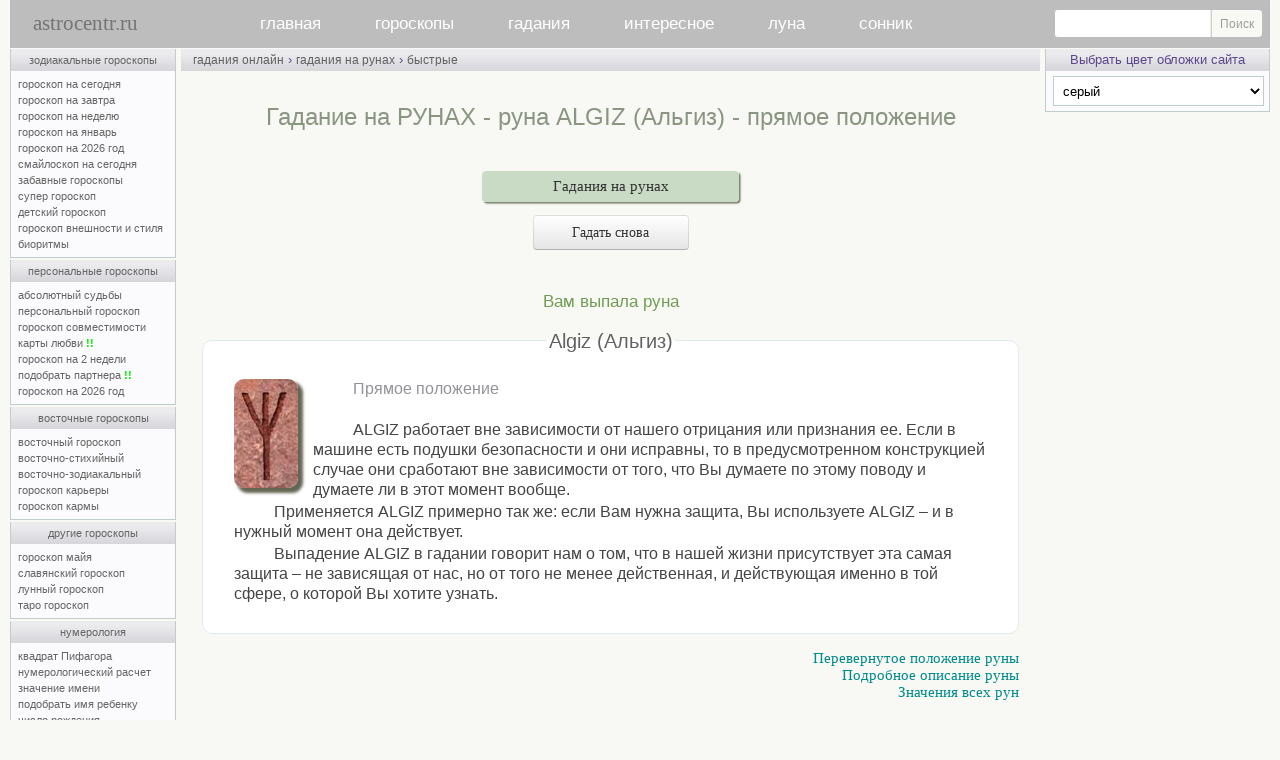

--- FILE ---
content_type: text/css
request_url: https://www.astrocentr.ru/css/responsive.css
body_size: 1716
content:
@media screen and (max-width: 2270px) {
    #mainMenuSearch input[type='text'] {
        width: 160px;
    }
}

@media screen and (max-width: 1950px) {
    div p,
    table p,
    .textsize p,
    .long p {
        font-size: 16px;
        /* СЂР°Р·РјРµСЂ С€СЂРёС„С‚Р° РјРѕР±РёР»СЊРЅРѕР№ СЃС‚СЂР°РЅРёС†С‹ */
        text-align: left;
        /* С‚РµРєСЃС‚ РјРѕР±РёР»СЊРЅРѕР№ СЃС‚СЂР°РЅРёС†С‹ РїРѕ Р»РµРІРѕР№ СЃС‚РѕСЂРѕРЅРµ */
        color:#464444;
    }
	
}

@media screen and (max-width: 1200px) {
    .adaptiveMode td.main_left {
        display: none;
    }
}

@media screen and (min-width: 1850px) {
    .adaptiveMode #twoGlaw #glaw {
        width: 49% !important;
        vertical-align: top;
    }
}

@media screen and (min-width: 1050px)and (max-width:1270px) {
    .adaptiveMode #twoGlaw #glaw {
        width: 100% !important;
        vertical-align: top;
    }
}


/* others */

@media screen and (max-width: 1135px) {
    .adaptiveMode #mainMenuSearch input[type='text'] {
        width: 120px;
    }
}

@media screen and (max-width: 1085px) {
    .adaptiveMode #aLogo {
        font-size: 19px;
    }
}

@media screen and (max-width: 990px) {
    .adaptiveMode ul#cssmenu>li>a {
        padding: 8px 12px;
    }
}

@media screen and (max-width: 1050px) {
    .adaptiveMode td.main_right {
        display: none;
    }
    #desktop-toggler {
        display: block;
    }
    .adaptiveMode #mainMenuSearch>input:last-child {
        background: url('[data-uri]') no-repeat center center;
        color: transparent;
        width: 27px;
    }
}

@media screen and (max-width: 850px) {
    .adaptiveMode ul#cssmenu>li>a {
        padding: 8px;
    }
}

@media screen and (max-width: 815px) {
    .adaptiveMode ul#cssmenu>li>a {
        font-size: 17px;
        padding: 8px 5px;
    }
}

#mobile-toggler {
    display: none;
}

.mobile-menu-icon {
    width: 36px;
    height: 18px;
    margin: 3px;
    position: relative;
    overflow: hidden;
}

#mobile-toggler {
    margin-right: 15px;
    margin-top: 10px;
    float: right;
}

.mobile-menu-icon>i,
.mobile-menu-icon:before,
.mobile-menu-icon:after {
    content: '';
    position: absolute;
    background: #333;
    height: 2px;
    top: 8px;
    width: 141%;
    transform-origin: 1px 1px;
    transition: transform .2s linear .00s, opacity .2s linear .00s
}

.mobile-menu-icon:before {
    top: 0;
}

.activated .mobile-menu-icon i {
    opacity: 0;
}

.activated .mobile-menu-icon:before {
    transform: rotate(45deg);
}

.activated .mobile-menu-icon:after {
    transform: rotate(-45deg);
}

.mobile-menu-icon:after {
    top: auto;
    bottom: 0;
}

.main_page_min {
    max-width: 710px;
    width: auto !important;
}

@media screen and (max-width: 750px) {
    .adaptiveMode img.left,
    img.right {
        width: auto;
        max-width: 100%;
    }
    a.button9 {
        width: auto;
    }
    .adaptiveMode .main_niz a {
        font-size: 16px !important;
    }
    .adaptiveMode div.fsdiv {
        margin: 20px 0;
    }
    .adaptiveMode #mobile-nav {
        display: none;
    }
    .adaptiveMode #mobile-toggler {
        display: block;
    }
    .adaptiveMode #mainMenuSearch {
        float: none;
        display: inline-block;
    }
    .adaptiveMode table.main_page td.main_page,
    .adaptiveMode td.main_center {
        padding: 0;
    }
}

.adaptiveMode .mobile-nav-toggle {
    display: inline-block !important;
}

@media screen and (max-width: 450px) {
    #aLogo {
        display: none;
    }
    div.dtw {
        float: none !important;
        width: auto;
        display: inline-block;
    }
    #desktop-toggler {
        position: relative;
        left: 10px;
        margin-left: auto;
        margin-right: auto;
    }
    .adaptiveMode #aLogo {
        margin-right: 0;
        margin-left: 0;
        padding: 3px 0px 3px 13px;
    }
    .adaptiveMode #mainMenuSearch {
        margin-right: 0;
        float: left;
    }
    .adaptiveMode div.main_text {
        margin: 5px;
    }
    .adaptiveMode .main_niz a {
        font-size: 15px !important;
    }
}

div.dtw {
    float: right;
    width: 25px;
    height: 25px;
}

@media screen and (max-width: 370px) {
    .adaptiveMode #aLogo {
        padding-left: 5px;
    }
}

body.deskTopMode {
    min-width: 1050px;
    /* СЂР°СЃРїСЂРµРґРµР»РµРЅРёРµ СЂРµРєР»Р°РјС‹ */
}

#yandex_rtb_R-A-755176-1,
#yandex_rtb_R-A-755176-2,
#yandex_rtb_R-A-755176-3,
#yandex_rtb_R-A-755176-4,
#yandex_rtb_R-A-755176-5,
#yandex_rtb_R-A-755176-6,
#yandex_rtb_R-A-84252-7,
#yandex_rtb_R-A-84252-8,
#yandex_rtb_R-A-84252-9,
#yandex_rtb_R-A-84252-10,
#yandex_rtb_R-A-84252-11,
#yandex_rtb_R-A-84252-12,
#yandex_rtb_R-A-84252-3,
#yandex_rtb_R-A-84252-2,
#yandex_rtb_R-A-84252-15,
#yandex_rtb_R-A-84252-19
 {
    display: none;
}

@media screen and (max-width: 900px) {
    #yandex_rtb_R-A-755176-1,
    #yandex_rtb_R-A-755176-2,
    #yandex_rtb_R-A-755176-3,
    #yandex_rtb_R-A-755176-4,
    #yandex_rtb_R-A-755176-5,
    #yandex_rtb_R-A-755176-6,
    #yandex_rtb_R-A-84252-7,
    #yandex_rtb_R-A-84252-8,
    #yandex_rtb_R-A-84252-9,
    #yandex_rtb_R-A-84252-10,
    #yandex_rtb_R-A-84252-11,
    #yandex_rtb_R-A-84252-12,
    #yandex_rtb_R-A-84252-2,
    #yandex_rtb_R-A-84252-15 {
        display: block;
    }
}

@media screen and (min-width: 900px) {
    #yandex_rtb_R-A-84252-3,
    #yandex_rtb_R-A-84252-19     {
        display: block;
    }
}

--- FILE ---
content_type: application/javascript
request_url: https://www.astrocentr.ru/inner/main.js?v=4
body_size: 6982
content:
// v.3 05.06.2013
function domHtmlChars(s) {
  return s
    .replace(/&/g, '&amp;')
    .replace(/</g, '&lt;')
    .replace(/>/g, '&gt;')
    .replace(/\"/g, '&quot;')
    .replace(/\'/g, '&#039;')
}

function domGetById(id) {
  var d = self.document
  if (d.getElementById) return d.getElementById(id) // DOM2
  if (d.all) return d.all[id] // IE
  return null
}

function domGetValue(id) {
  var el = domGetById(id)
  return el ? el.value : ''
}

function domSetValue(id, val) {
  var el = domGetById(id)
  if (el) el.value = val
}

function domSetInnerHTML(id, val) {
  var el = domGetById(id)
  if (el) el.innerHTML = val
}

function domSetDisplay(id, val) {
  var el = domGetById(id)
  if (el && el.style) el.style.display = val
}

function domSetVisibility(id, val) {
  var el = domGetById(id)
  if (el && el.style) el.style.visibility = val
}

function domSubmit(id) {
  var el = domGetById(id)
  if (el && el.submit) el.submit()
}

function domJavaIsOff() {
  return self.navigator && typeof navigator.javaEnabled != 'undefined' && !navigator.javaEnabled()
}

function domFocus(id, alt_id) {
  if (document.focus) {
    document.focus()
  } else if (self.focus) {
    self.focus()
  }
  if (id != null) {
    var to = domGetById(id)
    if (to && to.focus) {
      to.focus()
      return true
    }
  }
  if (alt_id != null) {
    var to = domGetById(alt_id)
    if (to && to.focus) {
      to.focus()
      return true
    }
  }
  return false
}

var domUserData = null

function domLocalStorage(_id, _storename) {
  this.Enabled = false
  this.GetItem = function (key) {
    return null
  }
  this.SetItem = function (key, val) {}
  this.RemoveItem = function (key) {}
  this.StoreName = _storename
  if (typeof window.localStorage != 'undefined') {
    this.GetItem = function (key) {
      return window.localStorage.getItem(key)
    }
    this.SetItem = function (key, val) {
      window.localStorage.setItem(key, String(val))
    }
    this.RemoveItem = function (key) {
      window.localStorage.removeItem(key)
    }
    this.Enabled = true
  } else {
    if (domUserData == null && window.document) {
      if (_id != null) domUserData = domGetById(_id)
      if (domUserData == null && typeof document.write != 'undefined') {
        document.write('<div id="domUserData" style="display:none"></div>')
        domUserData = domGetById('domUserData')
      }
      if (domUserData) {
        if (typeof domUserData.addBehavior == 'undefined') {
          domUserData = null
        } else {
          domUserData.addBehavior('#default#userData')
          domUserData.load(this.StoreName)
        }
      }
    }
    if (domUserData != null) {
      this.GetItem = function (k) {
        return domUserData.getAttribute(k)
      }
      this.SetItem = function (k, v) {
        v = String(v)
        if (v.length > 64000) v = ''
        domUserData.setAttribute(k, v)
        domUserData.save(this.StoreName)
      }
      this.RemoveItem = function (k) {
        domUserData.removeAttribute(k)
        domUserData.save(this.StoreName)
      }
      this.Enabled = true
    }
  }
}

function ChangeSiteSkin() {
  var f = domGetById('siteskinform')
  if (f) f.submit()
}

function ValidateEmail(id) {
  var email = domGetById(id)
  if (!email) return true
  var reg_expr = /^[\w\.\-]+@[\w\.\-]+\.[a-z]{2,5}$/i
  return reg_expr.test(email.value)
}

function ddd() {
  if (!self.event || !event.srcElement) return
  var source = event.srcElement
  if (source.className == 'alf') {
    source.className = 'alf1'
  }
  if (source.className == 'pop') {
    source.className = 'pop1'
  }
}

function ddo() {
  if (!self.event || !event.srcElement) return
  var source = event.srcElement
  if (source.className == 'alf1') {
    source.className = 'alf'
  }
  if (source.className == 'pop1') {
    source.className = 'pop'
  }
}

function copssk(ZZZ, YYY, ifk) {
  var ref = ''
  if (ifk == 1)
    ref =
      '<a href="https://wwww.astrocentr.ru' +
      ZZZ.replace(/&amp;/g, '&').replace(/&/g, '&amp;') +
      '" target="_blank">' +
      YYY +
      '</a>'
  if (ifk == 2) ref = '[url=https://www.astrocentr.ru' + ZZZ + ']' + YYY + '[/url]'

  if (!window.clipboardData || !window.clipboardData.setData) {
    self.prompt('Скопируйте ссылку из поля ввода в буфер обмена и вставьте ее на свою страничку:', ref)
    return
  }
  if (ifk == 1) {
    window.clipboardData.setData(
      'text',
      '<a href="https://wwww.astrocentr.ru' +
        ZZZ.replace(/&amp;/g, '&').replace(/&/g, '&amp;') +
        '" target="_blank">' +
        YYY +
        '</a>'
    )
  }
  if (ifk == 2) {
    window.clipboardData.setData('text', '[url=https://www.astrocentr.ru' + ZZZ + ']' + YYY + '[/url]')
  }
  alert('Ссылка скопирована в буфер обмена. Просто вставьте ее на свою страничку.')
}

function cophoro(id) {
  var telo = domGetById(id == null ? 'telo' : id)
  if (telo && document.body && document.body.createTextRange) {
    var BodyRange = document.body.createTextRange()
    BodyRange.moveToElementText(telo)
    BodyRange.execCommand('Copy')
    alert('Гороскоп скопирован в буфер обмена. Создайте документ MS Word и вставьте его туда.')
  } else {
    alert('Ваш веб-обозреватель не поддерживает операции с буфером обмена.')
  }
  return false
}

function PageTop() {
  if (self.scrollTo) {
    self.scrollTo(0, 0)
  } else if (self.scroll) {
    self.scroll(0, 0)
  }
  return false
}

function SetFocus(id) {
  if (document.focus) {
    document.focus()
  } else if (self.focus) {
    self.focus()
  }
  var to = domGetById(id)
  if (to && to.focus) to.focus()
}

function MailToAdmin() {
  window.open(
    '/popup/pismomne.php',
    'MAILTOADMIN',
    'width=450,height=400,location=0,scrollbars=0,toolbar=0,menubar=0,top=100,left=100'
  )
  return false
}

function MailURL(uri) {
  window.open(
    '/popup/ssil.php?' + uri.replace(/&amp;/g, '&'),
    'MAILURL',
    'width=700,height=500,location=0,scrollbars=0,toolbar=0,menubar=0,top=100,left=100'
  )
  return false
}

function OnVipNote(id) {
  var note = domGetById(id)
  if (!note || note.value != '') return true
  alert('Вы не сделали никаких примечаний, сохранять нечего!')
  return false
}

function AstroMoveBegun(from_id, to_id) {
  var from = domGetById(from_id)
  var to = domGetById(to_id)
  if (!from) return
  if (!to) {
    from.style.display = ''
    return
  }
  if (typeof from.innerHTML != 'undefined') {
    var html = from.innerHTML
    from.innerHTML = ''
    to.innerHTML = html
    return
  }
  if (typeof from.cloneNode != 'undefined' && typeof to.removeChild != 'undefined') {
    var o = from.cloneNode(true)
    if (o) {
      o.style.display = ''
      from.style.display = 'none'
      while (to.hasChildNodes()) to.removeChild(to.childNodes[0])
      to.appendChild(o)
      var p = from.parentNode
      if (p) p.removeChild(from)
      return
    }
  }
  from.style.display = ''
}

function AstroBookmarks() {
  if (typeof window.encodeURIComponent == 'undefined') return
  var title = encodeURIComponent(document.title)
  var url = encodeURIComponent(location.href)
  var vk_tip = 'Поделиться ссылкой ВКонтакте'
  var vk_id = 'vk_share_button'
  var services = [
    [0, 'vk.com/share.php?url=' + url, vk_tip],
    [1, 'www.ok.ru/dk?st.cmd=addShare&st.s=1000&st._surl=' + url, 'Поделиться ссылкой в Одноклассниках'],
    [2, 'connect.mail.ru/share?share_url=' + url, 'Поделиться ссылкой в &quot;Mail.ru&quot;'],
    [3, 'twitter.com/home?status=' + title + ' ' + url, 'Поделиться ссылкой в  Twitter'],
    [4, 'www.facebook.com/sharer.php?u=' + url, 'Поделиться ссылкой в  Facebook'],

    // &description=
  ]
  var html =
    '<table cellspacing="2" cellpadding="0" style="margin:avto;text-align:center;border-collapse:collapse;"><tr>'
  for (i = 0; i < services.length; i++) {
    if (i > 0) html += '<td style="width:1px;font-size:1px;margin:1px;padding:2px !important;"></td>'
    html += '<td'
    if (i == 0) html += ' id="' + vk_id + '"'
    html +=
      ' style="width:30px;height:30px;background:url(&quot;/img/bookmarks/bookmarks5.gif&quot;) 0px -' +
      services[i][0] * 30 +
      'px no-repeat !important; padding:0 !important;"><a title="' +
      services[i][2] +
      '" href="https://' +
      services[i][1] +
      '" target="_blank"><img src="/img/bookmarks/blank30.gif" title="' +
      services[i][2] +
      '" style="width:30px;height:30px;border-style:none"></a></td>'
  }
  html += '</tr></table>'
  html =
    '<table class="men"><tr><td class="menu">поделиться ссылкой</td></tr><tr><td class="menup" style="text-align:center">' +
    html +
    '</td></tr></table>'

  domSetInnerHTML('astro_bookmarks', html)
  if (VK && VK.Share)
    domSetInnerHTML(
      vk_id,
      VK.Share.button(false, {
        type: 'custom',
        text:
          '<img src="/img/bookmarks/blank30.gif" title="' +
          vk_tip +
          '" style="width:30px;height:30px;border-style:none">',
      })
    )
}

!(function (e) {
  'function' == typeof define && define.amd
    ? define(['jquery'], e)
    : e('object' == typeof exports ? require('jquery') : jQuery)
})(function (e) {
  function t(t) {
    var r,
      i,
      n,
      o = arguments.length,
      s = window[t],
      a = arguments,
      u = a[1]
    if (2 > o) throw Error('Minimum 2 arguments must be given')
    if (e.isArray(u)) {
      i = {}
      for (var f in u) {
        r = u[f]
        try {
          i[r] = JSON.parse(s.getItem(r))
        } catch (c) {
          i[r] = s.getItem(r)
        }
      }
      return i
    }
    if (2 != o) {
      try {
        i = JSON.parse(s.getItem(u))
      } catch (c) {
        throw new ReferenceError(u + ' is not defined in this storage')
      }
      for (var f = 2; o - 1 > f; f++)
        if (((i = i[a[f]]), void 0 === i))
          throw new ReferenceError([].slice.call(a, 1, f + 1).join('.') + ' is not defined in this storage')
      if (e.isArray(a[f])) {
        ;(n = i), (i = {})
        for (var m in a[f]) i[a[f][m]] = n[a[f][m]]
        return i
      }
      return i[a[f]]
    }
    try {
      return JSON.parse(s.getItem(u))
    } catch (c) {
      return s.getItem(u)
    }
  }

  function r(t) {
    var r,
      i,
      n = arguments.length,
      o = window[t],
      s = arguments,
      a = s[1],
      u = s[2],
      f = {}
    if (2 > n || (!e.isPlainObject(a) && 3 > n))
      throw Error('Minimum 3 arguments must be given or second parameter must be an object')
    if (e.isPlainObject(a)) {
      for (var c in a) (r = a[c]), e.isPlainObject(r) ? o.setItem(c, JSON.stringify(r)) : o.setItem(c, r)
      return a
    }
    if (3 == n) return 'object' == typeof u ? o.setItem(a, JSON.stringify(u)) : o.setItem(a, u), u
    try {
      ;(i = o.getItem(a)), null != i && (f = JSON.parse(i))
    } catch (m) {}
    i = f
    for (var c = 2; n - 2 > c; c++) (r = s[c]), (i[r] && e.isPlainObject(i[r])) || (i[r] = {}), (i = i[r])
    return (i[s[c]] = s[c + 1]), o.setItem(a, JSON.stringify(f)), f
  }

  function i(t) {
    var r,
      i,
      n = arguments.length,
      o = window[t],
      s = arguments,
      a = s[1]
    if (2 > n) throw Error('Minimum 2 arguments must be given')
    if (e.isArray(a)) {
      for (var u in a) o.removeItem(a[u])
      return !0
    }
    if (2 == n) return o.removeItem(a), !0
    try {
      r = i = JSON.parse(o.getItem(a))
    } catch (f) {
      throw new ReferenceError(a + ' is not defined in this storage')
    }
    for (var u = 2; n - 1 > u; u++)
      if (((i = i[s[u]]), void 0 === i))
        throw new ReferenceError([].slice.call(s, 1, u).join('.') + ' is not defined in this storage')
    if (e.isArray(s[u])) for (var c in s[u]) delete i[s[u][c]]
    else delete i[s[u]]
    return o.setItem(a, JSON.stringify(r)), !0
  }

  function n(t, r) {
    var n = a(t)
    for (var o in n) i(t, n[o])
    if (r) for (var o in e.namespaceStorages) u(o)
  }

  function o(r) {
    var i = arguments.length,
      n = arguments,
      s = (window[r], n[1])
    if (1 == i) return 0 == a(r).length
    if (e.isArray(s)) {
      for (var u = 0; u < s.length; u++) if (!o(r, s[u])) return !1
      return !0
    }
    try {
      var f = t.apply(this, arguments)
      e.isArray(n[i - 1]) ||
        (f = {
          totest: f,
        })
      for (var u in f)
        if (!((e.isPlainObject(f[u]) && e.isEmptyObject(f[u])) || (e.isArray(f[u]) && !f[u].length)) && f[u]) return !1
      return !0
    } catch (c) {
      return !0
    }
  }

  function s(r) {
    var i = arguments.length,
      n = arguments,
      o = (window[r], n[1])
    if (2 > i) throw Error('Minimum 2 arguments must be given')
    if (e.isArray(o)) {
      for (var a = 0; a < o.length; a++) if (!s(r, o[a])) return !1
      return !0
    }
    try {
      var u = t.apply(this, arguments)
      e.isArray(n[i - 1]) ||
        (u = {
          totest: u,
        })
      for (var a in u) if (void 0 === u[a] || null === u[a]) return !1
      return !0
    } catch (f) {
      return !1
    }
  }

  function a(r) {
    var i = arguments.length,
      n = window[r],
      o = arguments,
      s = (o[1], []),
      a = {}
    if (((a = i > 1 ? t.apply(this, o) : n), a._cookie))
      for (var u in e.cookie()) '' != u && s.push(u.replace(a._prefix, ''))
    else for (var f in a) s.push(f)
    return s
  }

  function u(t) {
    if (!t || 'string' != typeof t) throw Error('First parameter must be a string')
    g
      ? (window.localStorage.getItem(t) || window.localStorage.setItem(t, '{}'),
        window.sessionStorage.getItem(t) || window.sessionStorage.setItem(t, '{}'))
      : (window.localCookieStorage.getItem(t) || window.localCookieStorage.setItem(t, '{}'),
        window.sessionCookieStorage.getItem(t) || window.sessionCookieStorage.setItem(t, '{}'))
    var r = {
      localStorage: e.extend({}, e.localStorage, {
        _ns: t,
      }),
      sessionStorage: e.extend({}, e.sessionStorage, {
        _ns: t,
      }),
    }
    return (
      e.cookie &&
        (window.cookieStorage.getItem(t) || window.cookieStorage.setItem(t, '{}'),
        (r.cookieStorage = e.extend({}, e.cookieStorage, {
          _ns: t,
        }))),
      (e.namespaceStorages[t] = r),
      r
    )
  }

  function f(e) {
    var t = 'jsapi'
    try {
      return window[e] ? (window[e].setItem(t, t), window[e].removeItem(t), !0) : !1
    } catch (r) {
      return !1
    }
  }
  var c = 'ls_',
    m = 'ss_',
    g = f('localStorage'),
    l = {
      _type: '',
      _ns: '',
      _callMethod: function (e, t) {
        var r = [this._type],
          t = Array.prototype.slice.call(t),
          i = t[0]
        return (
          this._ns && r.push(this._ns),
          'string' == typeof i && -1 !== i.indexOf('.') && (t.shift(), [].unshift.apply(t, i.split('.'))),
          [].push.apply(r, t),
          e.apply(this, r)
        )
      },
      get: function () {
        return this._callMethod(t, arguments)
      },
      set: function () {
        var t = arguments.length,
          i = arguments,
          n = i[0]
        if (1 > t || (!e.isPlainObject(n) && 2 > t))
          throw Error('Minimum 2 arguments must be given or first parameter must be an object')
        if (e.isPlainObject(n) && this._ns) {
          for (var o in n) r(this._type, this._ns, o, n[o])
          return n
        }
        var s = this._callMethod(r, i)
        return this._ns ? s[n.split('.')[0]] : s
      },
      remove: function () {
        if (arguments.length < 1) throw Error('Minimum 1 argument must be given')
        return this._callMethod(i, arguments)
      },
      removeAll: function (e) {
        return this._ns ? (r(this._type, this._ns, {}), !0) : n(this._type, e)
      },
      isEmpty: function () {
        return this._callMethod(o, arguments)
      },
      isSet: function () {
        if (arguments.length < 1) throw Error('Minimum 1 argument must be given')
        return this._callMethod(s, arguments)
      },
      keys: function () {
        return this._callMethod(a, arguments)
      },
    }
  if (e.cookie) {
    window.name || (window.name = Math.floor(1e8 * Math.random()))
    var h = {
      _cookie: !0,
      _prefix: '',
      _expires: null,
      _path: null,
      _domain: null,
      setItem: function (t, r) {
        e.cookie(this._prefix + t, r, {
          expires: this._expires,
          path: this._path,
          domain: this._domain,
        })
      },
      getItem: function (t) {
        return e.cookie(this._prefix + t)
      },
      removeItem: function (t) {
        return e.removeCookie(this._prefix + t)
      },
      clear: function () {
        for (var t in e.cookie())
          '' != t &&
            ((!this._prefix && -1 === t.indexOf(c) && -1 === t.indexOf(m)) ||
              (this._prefix && 0 === t.indexOf(this._prefix))) &&
            e.removeCookie(t)
      },
      setExpires: function (e) {
        return (this._expires = e), this
      },
      setPath: function (e) {
        return (this._path = e), this
      },
      setDomain: function (e) {
        return (this._domain = e), this
      },
      setConf: function (e) {
        return (
          e.path && (this._path = e.path),
          e.domain && (this._domain = e.domain),
          e.expires && (this._expires = e.expires),
          this
        )
      },
      setDefaultConf: function () {
        this._path = this._domain = this._expires = null
      },
    }
    g ||
      ((window.localCookieStorage = e.extend({}, h, {
        _prefix: c,
        _expires: 3650,
      })),
      (window.sessionCookieStorage = e.extend({}, h, {
        _prefix: m + window.name + '_',
      }))),
      (window.cookieStorage = e.extend({}, h)),
      (e.cookieStorage = e.extend({}, l, {
        _type: 'cookieStorage',
        setExpires: function (e) {
          return window.cookieStorage.setExpires(e), this
        },
        setPath: function (e) {
          return window.cookieStorage.setPath(e), this
        },
        setDomain: function (e) {
          return window.cookieStorage.setDomain(e), this
        },
        setConf: function (e) {
          return window.cookieStorage.setConf(e), this
        },
        setDefaultConf: function () {
          return window.cookieStorage.setDefaultConf(), this
        },
      }))
  }
  ;(e.initNamespaceStorage = function (e) {
    return u(e)
  }),
    g
      ? ((e.localStorage = e.extend({}, l, {
          _type: 'localStorage',
        })),
        (e.sessionStorage = e.extend({}, l, {
          _type: 'sessionStorage',
        })))
      : ((e.localStorage = e.extend({}, l, {
          _type: 'localCookieStorage',
        })),
        (e.sessionStorage = e.extend({}, l, {
          _type: 'sessionCookieStorage',
        }))),
    (e.namespaceStorages = {}),
    (e.removeAllStorages = function (t) {
      e.localStorage.removeAll(t),
        e.sessionStorage.removeAll(t),
        e.cookieStorage && e.cookieStorage.removeAll(t),
        t || (e.namespaceStorages = {})
    })
})

var storage

//  кнопка вверх внизу нижнего меню

$(function () {
  // $(function(){
  $('body').on('click', function (e) {
    if ($(e.target).hasClass('main_right') || $(e.target).hasClass('body') || $(e.target).hasClass('main_center')) {
      $('#cardOnClick').remove()
    }
  })
  $('.imgWithPopUp').on('click', function (e) {
    let classs = ''
    if (window.innerWidth < 850 ) {
		classs = 'cardLeft' 
    }  

    $('#cardOnClick').remove()
    const card = $(this).data('card')

    $(this)
      .parent('td')
      .append(
        "<div id='cardOnClick' class='" +
          classs +
          "'>" +
          jQuery('#taro' + card).html() +
          "<span class='close'></span></div>"
      )
    $(this)
      .parent('td')
      .find('.close')
      .on('click', function () {
        $('#cardOnClick').remove()
      })
  })

  $('div.main_niz').append(
    '<a id="return-to-top" title="Вернуться наверх" style="display: block;"><i class="fa fa-chevron-up"></i></a>'
  )

  $('a#return-to-top').click(function (e) {
    e.preventDefault()
    $('html, body').animate({ scrollTop: 0 }, 'slow')
    return false
  })

  $('#mobile-nav').clone().attr('id', 'burger-nav').appendTo('body').hide()
  var burnav = $('#burger-nav')
  burnav.find('> #cssmenu').attr('id', '').removeClass('main_menu')
  burnav.find('>ul>li').each(function () {
    if ($(this).find('>ul').length) {
      $(this).addClass('hasUl')
    }
  })
  $('.hasUl > a').on('click', function (e) {
    e.preventDefault()
    $(this).next('ul').toggle()
    $(this).parent().toggleClass('opened')
  })

  //  прячем статистику
  var hidStats = $('.hiddenStats')
  // hidStats.hide();
  var hidButton = hidStats.prev('.title2')
  hidButton.css('cursor', 'pointer')
  hidButton.on('click', function () {
    var hiddenStats = $(this).next('div.hiddenStats')
    if (!hiddenStats.hasClass('notHidden')) {
      hidStats.show().addClass('notHidden')
      hidButton.addClass('hidbActive')
    } else {
      hidStats.hide().removeClass('notHidden')
      hidButton.removeClass('hidbActive')
    }
  })
  //  прячем статистику

  storage = $.localStorage

  var wl = location.href.replace(/.*\/\/[^\/]*/, '')

  // var month = $('.lmenu a[href="/index.php?przd=horo&str=mes"');
  //  боковые блоки со знаками в подменю левого меню
  var inr = $('.rmenu a[href="/index.php?przd=interes"')
  var intr = inr.parent()
  var href = $('.menup').find('a[href="' + wl + '"]')
  var pops = $('.popMenu')
  var as = $('.lmenu td.menu a')
  var asas = $('.lmenu td.menup a')
  var lmenusa = as.add(inr)
  var lmenus = $('.lmenu td.menu').add(intr)
  lmenusa.each(function () {
    var tex = $(this).text()
    var targ = $('a:contains("' + tex + '")').parent('td.menu')

    if (storage.get(tex) == 'n') {
      targ.parent().next().find('td.menup').hide().addClass('hidden')
    }
  })

  if (storage.get('desktopMode') == 'y') {
    $('body').addClass('deskTopMode')
    $('body').removeClass('adaptiveMode')
    $('#desktop-toggler').addClass('dskMode').attr('title', 'Мобильная версия')
  }

  $('#desktop-toggler').on('click', function (e) {
    e.preventDefault()
    if (storage.get('desktopMode') == 'y') {
      storage.set('desktopMode', 'n')
      $('body').addClass('adaptiveMode')
      $('body').removeClass('deskTopMode').hide()
      // .show()
      $('#desktop-toggler').removeClass('dskMode').attr('title', 'Версия для ПК')
      var ss = setTimeout(function () {
        $('body').show()
      }, 50)
    } else {
      storage.set('desktopMode', 'y')
      $('body').addClass('deskTopMode')
      $('body').removeClass('adaptiveMode')
      $('#desktop-toggler').addClass('dskMode').attr('title', 'Мобильная версия')
    }
  })

  href.addClass('current').css('color', '#00CC00')
  href.parent('td.menup').removeClass('hidden').show()
  lmenus.on('click', function (e) {
    e.preventDefault
    mothz()
    var sub = $(this).parent().parent().parent().find('td.menup')
    var ay = $(this).find('a')
    if (sub.length) {
      if (!sub.hasClass('hidden')) {
        sub.addClass('hidden').hide()
        storage.set(ay.text(), 'n')
      } else {
        sub.removeClass('hidden').show()
        storage.set(ay.text(), 'y')
      }
      return false
    }
  })

  function mothz() {
    pops.hide()
    asas.removeClass('hop')
    $('table.men').removeClass('mhop')
  }

  asas.hover(function (e) {
    var pos = $(this).position()
    var clas = $(this).attr('class')
    if ($('#' + clas).length) {
      mothz()
      $(this).addClass('hop')
      $(this).parents('table.men').addClass('mhop')
      $('#' + clas)
        .show()
        .css({
          top: pos.top,
          left: pos.left + 140,
        })
    }
  })
  $('td.main_center')
    .add('nav')
    .add('table.main_title')
    .on('mouseenter', function () {
      mothz()
    })
  $('table.men').on('mouseenter', function () {
    if (!$(this).hasClass('mhop')) {
      mothz()
    }
    mothz()
  })
  $('#mobile-toggler').on('click', function (e) {
    e.preventDefault()
    $('#burger-nav').toggle()
    $(this).toggleClass('activated')
  })
  //  другой фон для страниц ниже
  var locHref = location.href.replace(/.*\/\/[^\/]*/, '')
  if (locHref == '/index.php?przd=orkl') {
    $('body').addClass('orklBg bodyBg')
  }
  if (locHref == '/index.php?przd=mgd') {
    $('body').addClass('mgdBg bodyBg')
  }
  if (locHref == '/index.php?przd=gibrid_knigi_sudeb') {
    $('body').addClass('gibrid_knigi_sudebBg bodyBg')
  }
  if (locHref == '/index.php?przd=gibrid_knigi_sudeb&id=1') {
    $('body').addClass('gibrid_knigi_sudebBg bodyBg')
  }
  if (locHref == '/index.php?przd=gibrid_knigi_sudeb&id=2') {
    $('body').addClass('gibrid_knigi_sudebBg bodyBg')
  }
  if (locHref == '/index.php?przd=gibrid_knigi_sudeb&id=3') {
    $('body').addClass('gibrid_knigi_sudebBg bodyBg')
  }
  if (locHref == '/index.php?przd=gibrid_knigi_sudeb&id=4') {
    $('body').addClass('gibrid_knigi_sudebBg bodyBg')
  }
  if (locHref == '/index.php?przd=gibrid_knigi_sudeb&id=5') {
    $('body').addClass('gibrid_knigi_sudebBg bodyBg')
  }
})
